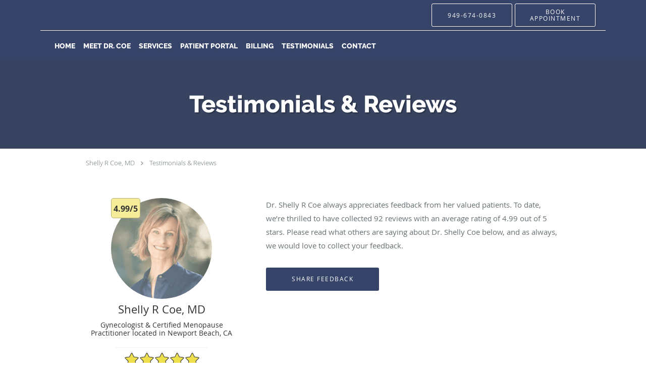

--- FILE ---
content_type: text/html; charset=UTF-8
request_url: https://www.shellycoemd.com/testimonials/5
body_size: 22324
content:
<!DOCTYPE html>
<!--[if IE 9 ]><html class="ie9" lang="en"> <![endif]-->
<!--[if (gt IE 9)|!(IE)]><!--> <html class="" lang="en"> <!--<![endif]-->
  <head>
    <meta charset="utf-8">
    <meta name="viewport" content="width=device-width, initial-scale=1.0">

    
    
        <meta name="google-site-verification" content="U2KhfXmvp7tceGZWsF6YVrbbwwbO3EtFiWZfIP0reUY" />
    
    
      <meta property="og:url" content="https://www.shellycoemd.com/testimonials/5" />
        <link rel="next" href="https://www.shellycoemd.com/testimonials/2" />
  
            <link rel="canonical" href="https://www.shellycoemd.com/testimonials/5" />
    
    <link rel="shortcut icon" href="https://sa1s3optim.patientpop.com/assets/images/patientpop/favicon.ico" type="image/x-icon">
    <link rel="icon" href="https://sa1s3optim.patientpop.com/assets/images/patientpop/favicon.ico" type="image/x-icon">

    <title>Testimonials &amp; Reviews - Newport Beach, CA: Shelly R Coe, MD</title>
    <meta name="description" content="Testimonials &amp; Reviews: See What Others Are Saying About Shelly R Coe, MD" />

      <link rel="stylesheet" href=https://www.shellycoemd.com/css/practice.atomic.application.css>

          <style>
.primary-fg{
  color:#354468 !important;
}
.primary-bg{
  background:#354468 !important;
}
.flex-active{
  background:#000 !important;
}
.primary-border{
  border-color:#354468 !important;
}
.secondary-fg{
  color:#C9DDE2 !important;
}
.secondary-bg{
  background:#C9DDE2 !important;
}
.secondary-border{
  border-color:#C9DDE2 !important;
}

section.providers-landing .provider-list-filters .chck-input + label:before,
#book-online .left ul li input[type="radio"]:checked + label:before{
  background-color: #354468 !important;
}
section.testimonials-reviews .paginator ul li a{
  color:#1ca8dd;
}
section.testimonials-reviews .paginator ul li.active span{
  background:#1ca8dd;
  color:#fff;
}
.slider-frame ol li.active input,
section.blog-hero .row .slider-frame ol li.active input{
  background:#656F72;
}
  /* latin-ext */
  @font-face {
  font-family: 'Raleway Extra Bold';
  font-display: swap;
  font-style: normal;
  font-weight: 800;
  src: local('Raleway ExtraBold'), local('Raleway-ExtraBold'), url(https://fonts.gstatic.com/s/raleway/v11/QoPu455RxV2raYSIFXAMBTG_owQUHpNX9rkRdZ1lhPA.woff) format('woff');
  unicode-range: U+0100-024F, U+1E00-1EFF, U+20A0-20AB, U+20AD-20CF, U+2C60-2C7F, U+A720-A7FF;
  }
  /* latin */
  @font-face {
  font-family: 'Raleway Extra Bold';
  font-display: swap;
  font-style: normal;
  font-weight: 800;
  src: local('Raleway ExtraBold'), local('Raleway-ExtraBold'), url(https://fonts.gstatic.com/s/raleway/v11/1ImRNPx4870-D9a1EBUdPL3hpw3pgy2gAi-Ip7WPMi0.woff) format('woff');
  unicode-range: U+0000-00FF, U+0131, U+0152-0153, U+02C6, U+02DA, U+02DC, U+2000-206F, U+2074, U+20AC, U+2212, U+2215;
  }
.primary-font{
font-family: 'Raleway Extra Bold', sans-serif !important;
}

  /* latin-ext */
  @font-face {
  font-family: 'Raleway Medium';
  font-display: swap;
  font-style: normal;
  font-weight: 500;
  src: local('Raleway Medium'), local('Raleway-Medium'), url(https://fonts.gstatic.com/s/raleway/v11/Li18TEFObx_yGdzKDoI_cgsYbbCjybiHxArTLjt7FRU.woff2) format('woff2');
  unicode-range: U+0100-024F, U+1E00-1EFF, U+20A0-20AB, U+20AD-20CF, U+2C60-2C7F, U+A720-A7FF;
  }
  /* latin */
  @font-face {
  font-family: 'Raleway Medium';
  font-display: swap;
  font-style: normal;
  font-weight: 500;
  src: local('Raleway Medium'), local('Raleway-Medium'), url(https://fonts.gstatic.com/s/raleway/v11/CcKI4k9un7TZVWzRVT-T8wzyDMXhdD8sAj6OAJTFsBI.woff2) format('woff2');
  unicode-range: U+0000-00FF, U+0131, U+0152-0153, U+02C6, U+02DA, U+02DC, U+2000-206F, U+2074, U+20AC, U+2212, U+2215;
  }
.secondary-font{
font-family: 'Raleway Medium', sans-serif !important;
}

  body {
  margin-top: 0;
}
  @media (min-width: 70em){
    .header-1 .dropdownContain{
      background-color: transparent !important;
    }
    .header.header.header-1 nav.nav1 ul li.drop .dropdownContain .dropOut ul li.sideNav,
    .header.header.header-1 nav.nav1 ul li.drop .dropdownContain .dropOut ul li.sideNav .sideNavContain .sideOut ul li{
      background: rgba(201, 221, 226, 1) !important;
    }
    header.header.header-1 nav.nav1 > ul > li:hover:after {
      background-color: #ffffff;
    }
  }

#book-online .right #calendar-block ul li ol li div.slots a{
  background: #354468;
}
#book-online .right #calendar-block ul li ol li div.slots a:hover,
#book-online .right #calendar-block ul li ol li div.slots a.checked{
  background: #354468;
  opacity:0.75;
}
#book-online .right #calendar-block ul li ol li.scroller{
  background: #C9DDE2;
}
#book-online .right #calendar-block ul li ol li.scroller:hover{
  background: #C9DDE2;
  opacity:0.75;
}

.a-bordercolor3 {
  
      border-color: #ffffff !important;
   
}
.a-height150px {
  
    
    height: 150px !important;
   
}
.a-borderradius10pct {
  
    
    border-radius: 10% !important;
   
}
.a-borderwidth1px {
  
    
    border-width: 1px !important;
   
}
.a-backgroundcolor3 {
  
      background-color: #ffffff !important;
   
}
.a-opacity1 {
  
    
    opacity: 1 !important;
   
}
.a-margin10px {
  
    
    margin: 10px !important;
   
}
.a-opacity2 {
  
    
    opacity: .2 !important;
   
}
.a-backgroundcolor2 {
  
      background-color: #424242 !important;
   
}
.a-width50pct {
  
    
    width: 50% !important;
   
}
.a-left0pct {
  
    
    left: 0% !important;
   
}
.a-marginleft0pct {
  
    
    margin-left: 0% !important;
   
}
.a-paddingtop5pct {
  
    
    padding-top: 5% !important;
   
}
.a-paddingright5pct {
  
    
    padding-right: 5% !important;
   
}
.a-paddingbottom5pct {
  
    
    padding-bottom: 5% !important;
   
}
.a-paddingleft5pct {
  
    
    padding-left: 5% !important;
   
}
.a-color3 {
  
      color: #ffffff !important;
   
}
.a-textaligncenter {
  
    
    text-align: center !important;
   
}
.a-fontsize37px {
  
    
    font-size: 37px !important;
   
}
.a-letterspacing0px {
  
    
    letter-spacing: 0px !important;
   
}
.a-texttransformnone {
  
    
    text-transform: none !important;
   
}
.a-textshadownone {
  
    
    text-shadow: none !important;
   
}
.a-fontsize21px {
  
    
    font-size: 21px !important;
   
}
.a-lineheight110pct {
  
    
    line-height: 110% !important;
   
}
.a-backgroundcolor1 {
  
      background-color: #C9DDE2 !important;
   
}
.a-bordercolor1 {
  
      border-color: #C9DDE2 !important;
   
}
.a-borderradius3px {
  
    
    border-radius: 3px !important;
   
}
.a-width164px {
  
    
    width: 164px !important;
   
}
.a-height46px {
  
    
    height: 46px !important;
   
}
.a-fontsize12px {
  
    
    font-size: 12px !important;
   
}
.a-margin4px {
  
    
    margin: 4px !important;
   
}
.a-texttransformuppercase {
  
    
    text-transform: uppercase !important;
   
}
.a-backgroundcolor0 {
  
      background-color: #354468 !important;
   
}
.a-bordercolor0 {
  
      border-color: #354468 !important;
   
}
.a-bordertopwidth0px {
  
    
    border-top-width: 0px !important;
   
}
.a-borderbottomwidth0px {
  
    
    border-bottom-width: 0px !important;
   
}
.a-borderradius0px {
  
    
    border-radius: 0px !important;
   
}
.a-maxwidth940px {
  
    
    max-width: 940px !important;
   
}
.a-paddingtop60px {
  
    
    padding-top: 60px !important;
   
}
.a-paddingbottom60px {
  
    
    padding-bottom: 60px !important;
   
}
.a-fontsize26px {
  
    
    font-size: 26px !important;
   
}
.a-fontsize22px {
  
    
    font-size: 22px !important;
   
}
.a-maxwidth1120 {
  
    
    max-width: 1120 !important;
   
}
.a-height100 {
  
    
    height: 100 !important;
   
}
.a-marginleft10 {
  
    
    margin-left: 10 !important;
   
}
.a-margintopmarginbottom10 {
  
      margin-top: 10 !important;
    margin-bottom: 10 !important;
   
}
.a-color2 {
  
      color: #424242 !important;
   
}
.a-maxwidth1120px {
  
    
    max-width: 1120px !important;
   
}
.a-height100px {
  
    
    height: 100px !important;
   
}
.a-marginleft10px {
  
    
    margin-left: 10px !important;
   
}
.a-margintopmarginbottom10px {
  
      margin-top: 10px !important;
    margin-bottom: 10px !important;
   
}
.a-bordercolor4 {
  
      border-color: transparent !important;
   
}
.a-color0 {
  
      color: #354468 !important;
   
}
.a-backgroundcolor4 {
  
      background-color: transparent !important;
   
}
.a-width100pct {
  
    
    width: 100% !important;
   
}
.a-fontsize95px {
  
    
    font-size: 95px !important;
   
}
.a-paddingleft20pct {
  
    
    padding-left: 20% !important;
   
}
.a-paddingright20pct {
  
    
    padding-right: 20% !important;
   
}
.a-borderradius33px {
  
    
    border-radius: 33px !important;
   
}
.a-fontsize47px {
  
    
    font-size: 47px !important;
   
}
.a-fontsize30px {
  
    
    font-size: 30px !important;
   
}
.a-borderradius25pct {
  
    
    border-radius: 25% !important;
   
}
.a-height15px {
  
    
    height: 15px !important;
   
}
.a-marginright13px {
  
    
    margin-right: 13px !important;
   
}
.a-width27px {
  
    
    width: 27px !important;
   
}
.a-minheight74vh {
  
    
    min-height: 74vh !important;
   
}
.a-opacity04 {
  
    
    opacity: 0.4 !important;
   
}
.a-fontsize70px {
  
    
    font-size: 70px !important;
   
}
.a-fontsize18px {
  
    
    font-size: 18px !important;
   
}
.a-height56px {
  
    
    height: 56px !important;
   
}
.a-width178px {
  
    
    width: 178px !important;
   
}
.a-fontsize14px {
  
    
    font-size: 14px !important;
   
}
.a-height59px {
  
    
    height: 59px !important;
   
}
.a-width180px {
  
    
    width: 180px !important;
   
}

  
h3.contact-title {display: none;}
footer {
     background-color: #444;
}

footer .nap {
     color: white; 
}


.web-to-text-iframe {
  background: transparent;
  border: none;
  bottom: 0;
  height: 0;
  position: fixed;
  right: 0;
  width: 0;
  /* To not to overlap modals */
  z-index: 1039;
}
.skip-main-content {
  position: absolute;
  width: 1px;
  height: 1px;
  margin: -1px;
  padding: 0;
  overflow: hidden;
  clip: rect(0, 0, 0, 0);
  white-space: nowrap;
  border: 0;
}
.skip-main-content:focus { 
  position: inherit;
  width: auto;
  height: auto;
  margin: 0;
  overflow: visible;
  clip: auto;
  white-space: normal;
  padding: 6px;
  font-size: 13px !important;
}
</style>
    
      <link href="https://www.shellycoemd.com/css/practice.testimonials.css?v=633" rel="stylesheet" type="text/css">

    <style>
          </style>
    <!--[if lt IE 9]>
      <script src="https://oss.maxcdn.com/libs/html5shiv/3.7.0/html5shiv.js"></script>
      <script src="https://oss.maxcdn.com/libs/respond.js/1.4.2/respond.min.js"></script>
      <script type="text/javascript" src="https://sa1co.patientpop.com/assets/old-browser-warning.js"></script>
    <![endif]-->
  </head>
    <body class="ATOMIC">
              

    
                <header class="header header-1   sticky ">
  <a class="skip-main-content" href="#main-content">Skip to main content</a>
  <div class="wrap a-backgroundcolor0">
    <div class="nav-header a-maxwidth1120px">

      <div class="cta fill-2">
                                          <a href="tel:9496740843" class="header-cta cta-call-us a-backgroundcolor4 a-color3 a-bordercolor3">
              <span class="mm-phone-number">949-674-0843</span>
            </a>
                  
        
                  <a href="/contents/book-online" class="header-custom-cta a-backgroundcolor0 a-color3 a-bordercolor3" ><span>Book appointment</span></a>
              </div>

      <div class="brand">
                  <a href="/" class="logo" aria-label="Link to home page">
                      </a>
        
        <button class="nav-toggle" data-target="nav-list" aria-label="Expand navigation menu"  aria-expanded="false">
          <span class="a-backgroundcolor3"></span>
          <span class="a-backgroundcolor3"></span>
          <span class="a-backgroundcolor3"></span>
        </button>

      </div>

    </div>

  </div>

  <nav class="nav1 a-backgroundcolor0 toggle-menu" style="display: none;">
    <ul class="nav-list nav-hb a-bordercolor3 a-maxwidth1120px">
      <li class="a-backgroundcolor0">
        <a id="home" href="/" class="clickable" target="_self">
          <span class="primary-font a-color3">Home</span>
        </a>
      </li>
                  <li class="a-backgroundcolor0">
        <a id="about" href="/about" class="clickable" target="_self">
          <span class="primary-font a-color3">Meet Dr. Coe</span>
        </a>
      </li>
                    <li class="drop">
        <a id="services" href="/services"  class="clickable" target="_self">
          <span class="primary-font a-color3">Services</span>
        </a>
        <i tabindex="0" aria-label="Collapse submenu" role="button" id="drop-minus-189499" class="fa fa-minus a-color3" data-partner="#drop-plus-189499" data-drop=".dropdownContain"></i>
        <i tabindex="0" aria-label="Expand submenu" role="button" id="drop-plus-189499" class="fa fa-plus active a-color3" data-partner="#drop-minus-189499" data-drop=".dropdownContain"></i>
        <div class="dropdownContain a-backgroundcolor1" style="display: none">
          <div class="dropOut">
            <ul>
                                                                              <li class="sideNav a-backgroundcolor1">
                    <a href="/services/menopause" class="primary-font child-link clickable" id="Services_Menopause" target="_self">
                      <span class="primary-font a-color2">Menopause</span>
                    </a>
                  </li>
                                                                                <li class="sideNav a-backgroundcolor1">
                    <a href="/services/gynecology" class="primary-font child-link clickable" id="Services_Gynecology" target="_self">
                      <span class="primary-font a-color2">Gynecology</span>
                    </a>
                  </li>
                                                                                <li class="sideNav a-backgroundcolor1">
                    <a href="/services/sti-testing" class="primary-font child-link clickable" id="Services_STI Testing" target="_self">
                      <span class="primary-font a-color2">STI Testing</span>
                    </a>
                  </li>
                                                                                <li class="sideNav a-backgroundcolor1">
                    <a href="/services/wellness" class="primary-font child-link clickable" id="Services_Wellness" target="_self">
                      <span class="primary-font a-color2">Wellness</span>
                    </a>
                  </li>
                                                                                <li class="sideNav a-backgroundcolor1">
                    <a href="/services/sexual-health" class="primary-font child-link clickable" id="Services_Sexual Health" target="_self">
                      <span class="primary-font a-color2">Sexual Health</span>
                    </a>
                  </li>
                                                                                <li class="sideNav a-backgroundcolor1">
                    <a href="/services/primary-care" class="primary-font child-link clickable" id="Services_Primary Care" target="_self">
                      <span class="primary-font a-color2">Primary Care</span>
                    </a>
                  </li>
                                                                                <li class="sideNav a-backgroundcolor1">
                    <a href="/services/telemedicine" class="primary-font child-link clickable" id="Services_Telemedicine" target="_self">
                      <span class="primary-font a-color2">Telemedicine</span>
                    </a>
                  </li>
                                                        </ul>
          </div>
        </div>
      </li>
                    <li class="a-backgroundcolor0">
        <a id="patient-portal" href="/contents/patient-portal" class="clickable" target="">
          <span class="primary-font a-color3">Patient Portal</span>
        </a>
      </li>
                  <li class="drop">
        <a id="billing" href="javascript:void(0);"  class="" target="">
          <span class="primary-font a-color3">Billing</span>
        </a>
        <i tabindex="0" aria-label="Collapse submenu" role="button" id="drop-minus-195968" class="fa fa-minus a-color3" data-partner="#drop-plus-195968" data-drop=".dropdownContain"></i>
        <i tabindex="0" aria-label="Expand submenu" role="button" id="drop-plus-195968" class="fa fa-plus active a-color3" data-partner="#drop-minus-195968" data-drop=".dropdownContain"></i>
        <div class="dropdownContain a-backgroundcolor1" style="display: none">
          <div class="dropOut">
            <ul>
                                                                              <li class="sideNav a-backgroundcolor1">
                    <a href="/contents/billing/direct-care" class="primary-font child-link clickable" id="Billing_PAYMENT DUE AT TIME OF VISIT" target="">
                      <span class="primary-font a-color2">PAYMENT DUE AT TIME OF VISIT</span>
                    </a>
                  </li>
                                                        </ul>
          </div>
        </div>
      </li>
                  <li class="a-backgroundcolor0">
        <a id="testimonials" href="/testimonials" class="clickable" target="_self">
          <span class="primary-font a-color3">Testimonials</span>
        </a>
      </li>
                  <li class="a-backgroundcolor0">
        <a id="contact" href="/contactus" class="clickable" target="_self">
          <span class="primary-font a-color3">Contact</span>
        </a>
      </li>
          </ul>
  </nav>

</header>


                                      <main id="main-content">
                                        <section class="herosub herosub-1 a-backgroundcolor0">
    <div class="hero " >
    <div id="hero-cloak" 
         class="cloak a-backgroundcolor2
                a-opacity2"></div>
    <div id="hero-titles" 
         class="hero-titles a-maxwidth940px
                a-paddingtop60px
                a-paddingbottom60px">
      <div id="hero-titles-inner" class="hero-titles-inner">
        <h1 class="main-text 
                    primary-font                              text-shadow                    a-fontsize47px
                   a-textaligncenter
                   a-color3"
            id="sub-primary-title">Testimonials & Reviews</h1>
              </div>
    </div>
  </div>
</section>
                                          <section class="testimonials-header">
  <div class="breadcrumb">
                <a href="/">Shelly R Coe, MD</a>
        <i class="fa fa-angle-right"></i>
    <a href="https://www.shellycoemd.com/testimonials/5">Testimonials & Reviews</a>
  </div>
  <div class="identity">
                  <div class="img-wrap">
                      <div class="rating-bubble"><span>4.99/5</span></div>
                    <img src="https://sa1s3optim.patientpop.com/assets/images/provider/photos/1929463.png" width="200" alt="Shelly R Coe, MD -  - Gynecologist " />
        </div>
                  <h2><span>Shelly R Coe, MD</span></h2>
    <h3><span>Gynecologist & Certified Menopause Practitioner located in Newport Beach, CA</span></h3>
          <div class="rating-summary">
        <div class="aggregate-rating">
          <div class="top" style="width:99.80%">
            <div class="hidden-aggregate-rating">4.99/5 Star Rating</div>
            <i title="Star Rating" role="img" class="fa fa-star"></i><i title="Star Rating" role="img" class="fa fa-star"></i><i title="Star Rating" role="img" class="fa fa-star"></i><i title="Star Rating" role="img" class="fa fa-star"></i><i title="Star Rating" role="img" class="fa fa-star"></i>
          </div>
          <div class="bottom">
            <i title="Star Rating" role="img" class="fa fa-star"></i><i title="Star Rating" role="img" class="fa fa-star"></i><i title="Star Rating" role="img" class="fa fa-star"></i><i title="Star Rating" role="img" class="fa fa-star"></i><i title="Star Rating" role="img" class="fa fa-star"></i>
          </div>
        </div>
        <div class="rating-total-reviews">92 total  reviews  </div>
      </div>
      </div>
  <div class="summary">
    <p>
           Dr. Shelly R Coe       always appreciates feedback from
       her       valued patients. To date, we’re thrilled to have collected <span>92</span>
       reviews with an average rating of <span>4.99</span> out of 5 stars.       Please read what others are saying about  Dr. Shelly Coe  below, and as always, we would love to collect your feedback.
        </p>
    <input type="button" class="btn-leave-review primary-bg primary-border" value="Share Feedback" data-toggle="modal" data-target="#leave-review" id="share-feedback"/>
  </div>
</section>

        <section class="testimonials-reviews pinstripe">
    <div class="row">
      
                
        <section class="reviews-47732134">
          <div class="internal-review">
                          <div class="">
                <div class="left">
                  <div class="reviewer"><span>Mary F.</span></div>
                  <div class="internal-rating" alt="5 points rating">
                    <div class="top" style="width:100.00%">
                      <div class="hidden-internal-rating">5/5 Star Rating</div>
                      <i class="fa fa-star" title="Star Rating" role="img"></i><i class="fa fa-star" title="Star Rating" role="img"></i><i class="fa fa-star" title="Star Rating" role="img"></i><i class="fa fa-star" title="Star Rating" role="img"></i><i class="fa fa-star" title="Star Rating" role="img"></i>
                    </div>
                    <div class="bottom">
                      <i class="fa fa-star" title="Star Rating" role="img"></i><i class="fa fa-star" title="Star Rating" role="img"></i><i class="fa fa-star" title="Star Rating" role="img"></i><i class="fa fa-star" title="Star Rating" role="img"></i><i class="fa fa-star" title="Star Rating" role="img"></i>
                    </div>
                  </div>
                  <div class="review-rating">
                    <meta content="1" />
                    <meta content="5.0">
                    <meta content="5" />
                  </div>
                  <div class="review-date"><meta content="2024-11-26" />Submitted 11/26/24</div>
                </div>
                <div class="right">
                  <div class="type-full">
                    <span>I have seen two gynecologists in my area (Las Vegas, NV) and could not get comfortable with either one. They are dismissive about my menopause symptoms and not pleased about the many questions I asked (which many were unanswered). Both consultations were rushed even though I was self-paying at the first one (she does not accept my insurance coverage which I&#039;m ok with). So I decided to find outside of my demographic hoping I&#039;ll eventually find the right doctor.

We usually are in the Los Angeles, CA and driving to surrounding cities would not be an issue for me just to find the right doctor. I searched high and low and came across with The Menopause Society website. I picked and chose and decided to consult with Dr. Shelly Coe.

Dr. Coe spent the amount of time I was promised. We had an hour long discussion and I was able to express all my concerns along with my questions that I needed answered. Yes, it is self-pay and I&#039;m well aware. Dr. Coe understood my symptoms and took the time to explain to me my concerns as well as the available options to address them. I&#039;m comfortable with her recommendations and made me confident with my decisions. Her staff Christine was very helpful every step of the way.

Going through menopause sucks! The symptoms hit me hard and fast. Dr. Coe is knowledgeable and professional. I can&#039;t wait to get better. Well worth every penny!</span>
                  </div>
                </div>
              </div>
                      </div>
        </section>
                
        <section class="reviews-45586299">
          <div class="internal-review">
                          <div class="">
                <div class="left">
                  <div class="reviewer"><span>Wendy S.</span></div>
                  <div class="internal-rating" alt="5 points rating">
                    <div class="top" style="width:100.00%">
                      <div class="hidden-internal-rating">5/5 Star Rating</div>
                      <i class="fa fa-star" title="Star Rating" role="img"></i><i class="fa fa-star" title="Star Rating" role="img"></i><i class="fa fa-star" title="Star Rating" role="img"></i><i class="fa fa-star" title="Star Rating" role="img"></i><i class="fa fa-star" title="Star Rating" role="img"></i>
                    </div>
                    <div class="bottom">
                      <i class="fa fa-star" title="Star Rating" role="img"></i><i class="fa fa-star" title="Star Rating" role="img"></i><i class="fa fa-star" title="Star Rating" role="img"></i><i class="fa fa-star" title="Star Rating" role="img"></i><i class="fa fa-star" title="Star Rating" role="img"></i>
                    </div>
                  </div>
                  <div class="review-rating">
                    <meta content="1" />
                    <meta content="5.0">
                    <meta content="5" />
                  </div>
                  <div class="review-date"><meta content="2024-09-11" />Submitted 09/11/24</div>
                </div>
                <div class="right">
                  <div class="type-full">
                    <span>Dr Shelly Coe is an excellent physician who takes a personal interest in her clients.  She takes the time to understand all her patients concerns, unlike many other physicians who may rush through their visit.</span>
                  </div>
                </div>
              </div>
                      </div>
        </section>
                
        <section class="reviews-44862214">
          <div class="internal-review">
                          <div class="">
                <div class="left">
                  <div class="reviewer"><span>Jayanti S.</span></div>
                  <div class="internal-rating" alt="5 points rating">
                    <div class="top" style="width:100.00%">
                      <div class="hidden-internal-rating">5/5 Star Rating</div>
                      <i class="fa fa-star" title="Star Rating" role="img"></i><i class="fa fa-star" title="Star Rating" role="img"></i><i class="fa fa-star" title="Star Rating" role="img"></i><i class="fa fa-star" title="Star Rating" role="img"></i><i class="fa fa-star" title="Star Rating" role="img"></i>
                    </div>
                    <div class="bottom">
                      <i class="fa fa-star" title="Star Rating" role="img"></i><i class="fa fa-star" title="Star Rating" role="img"></i><i class="fa fa-star" title="Star Rating" role="img"></i><i class="fa fa-star" title="Star Rating" role="img"></i><i class="fa fa-star" title="Star Rating" role="img"></i>
                    </div>
                  </div>
                  <div class="review-rating">
                    <meta content="1" />
                    <meta content="5.0">
                    <meta content="5" />
                  </div>
                  <div class="review-date"><meta content="2024-07-18" />Submitted 07/18/24</div>
                </div>
                <div class="right">
                  <div class="type-full">
                    <span>Dr. Shelly is such a beautiful human and most understanding and caring doctor i have ever met. She is very knowledgeable doctor as she provided a lot of information about my health on my first appointment as well as making me feel really comfortable.</span>
                  </div>
                </div>
              </div>
                      </div>
        </section>
                
        <section class="reviews-40662769">
          <div class="internal-review">
                          <div class="">
                <div class="left">
                  <div class="reviewer"><span>Simone D.</span></div>
                  <div class="internal-rating" alt="5 points rating">
                    <div class="top" style="width:100.00%">
                      <div class="hidden-internal-rating">5/5 Star Rating</div>
                      <i class="fa fa-star" title="Star Rating" role="img"></i><i class="fa fa-star" title="Star Rating" role="img"></i><i class="fa fa-star" title="Star Rating" role="img"></i><i class="fa fa-star" title="Star Rating" role="img"></i><i class="fa fa-star" title="Star Rating" role="img"></i>
                    </div>
                    <div class="bottom">
                      <i class="fa fa-star" title="Star Rating" role="img"></i><i class="fa fa-star" title="Star Rating" role="img"></i><i class="fa fa-star" title="Star Rating" role="img"></i><i class="fa fa-star" title="Star Rating" role="img"></i><i class="fa fa-star" title="Star Rating" role="img"></i>
                    </div>
                  </div>
                  <div class="review-rating">
                    <meta content="1" />
                    <meta content="5.0">
                    <meta content="5" />
                  </div>
                  <div class="review-date"><meta content="2024-01-18" />Submitted 01/18/24</div>
                </div>
                <div class="right">
                  <div class="type-full">
                    <span>Dr. Shelly Cho is a very caring and knowledgeable doctor. She is very accessible and thoughtful and constantly reminds us to take good care of our bodies by exercising, having fun, reading good books, etc. 
She is truly the best doctor I’ve ever had contact with. </span>
                  </div>
                </div>
              </div>
                      </div>
        </section>
                
        <section class="reviews-40066293">
          <div class="internal-review">
                          <div class="">
                <div class="left">
                  <div class="reviewer"><span>Shelli D.</span></div>
                  <div class="internal-rating" alt="5 points rating">
                    <div class="top" style="width:100.00%">
                      <div class="hidden-internal-rating">5/5 Star Rating</div>
                      <i class="fa fa-star" title="Star Rating" role="img"></i><i class="fa fa-star" title="Star Rating" role="img"></i><i class="fa fa-star" title="Star Rating" role="img"></i><i class="fa fa-star" title="Star Rating" role="img"></i><i class="fa fa-star" title="Star Rating" role="img"></i>
                    </div>
                    <div class="bottom">
                      <i class="fa fa-star" title="Star Rating" role="img"></i><i class="fa fa-star" title="Star Rating" role="img"></i><i class="fa fa-star" title="Star Rating" role="img"></i><i class="fa fa-star" title="Star Rating" role="img"></i><i class="fa fa-star" title="Star Rating" role="img"></i>
                    </div>
                  </div>
                  <div class="review-rating">
                    <meta content="1" />
                    <meta content="5.0">
                    <meta content="5" />
                  </div>
                  <div class="review-date"><meta content="2023-12-03" />Submitted 12/03/23</div>
                </div>
                <div class="right">
                  <div class="type-full">
                    <span>My first visit with Dr.Coe was amazing! Her staff is welcoming and Dr.Coe herself is like having a visit with your new best friend. Dr. Coe was so  knowledgeable about menopause, my skin disorder, what vitamins I should be taking, etcetera. Honestly, it’s like a one stop shop, like getting your oil changed! I recently moved to CO, but that doesn’t stop me from being her patient. When visiting my family,  I make a yearly appointment to see, Dr. Coe. I have recommend her to my family and friends and will continue to do so. 
</span>
                  </div>
                </div>
              </div>
                      </div>
        </section>
                
        <section class="reviews-39334317">
          <div class="internal-review">
                          <div class="">
                <div class="left">
                  <div class="reviewer"><span>Jill N.</span></div>
                  <div class="internal-rating" alt="5 points rating">
                    <div class="top" style="width:100.00%">
                      <div class="hidden-internal-rating">5/5 Star Rating</div>
                      <i class="fa fa-star" title="Star Rating" role="img"></i><i class="fa fa-star" title="Star Rating" role="img"></i><i class="fa fa-star" title="Star Rating" role="img"></i><i class="fa fa-star" title="Star Rating" role="img"></i><i class="fa fa-star" title="Star Rating" role="img"></i>
                    </div>
                    <div class="bottom">
                      <i class="fa fa-star" title="Star Rating" role="img"></i><i class="fa fa-star" title="Star Rating" role="img"></i><i class="fa fa-star" title="Star Rating" role="img"></i><i class="fa fa-star" title="Star Rating" role="img"></i><i class="fa fa-star" title="Star Rating" role="img"></i>
                    </div>
                  </div>
                  <div class="review-rating">
                    <meta content="1" />
                    <meta content="5.0">
                    <meta content="5" />
                  </div>
                  <div class="review-date"><meta content="2023-10-15" />Submitted 10/15/23</div>
                </div>
                <div class="right">
                  <div class="type-full">
                    <span>I met with Dr.Coe a year ago  I am  about to make another appointment. I thought she was very thorough knowledgeable. </span>
                  </div>
                </div>
              </div>
                      </div>
        </section>
                
        <section class="reviews-38973195">
          <div class="internal-review">
                          <div class="">
                <div class="left">
                  <div class="reviewer"><span>Joanne S.</span></div>
                  <div class="internal-rating" alt="5 points rating">
                    <div class="top" style="width:100.00%">
                      <div class="hidden-internal-rating">5/5 Star Rating</div>
                      <i class="fa fa-star" title="Star Rating" role="img"></i><i class="fa fa-star" title="Star Rating" role="img"></i><i class="fa fa-star" title="Star Rating" role="img"></i><i class="fa fa-star" title="Star Rating" role="img"></i><i class="fa fa-star" title="Star Rating" role="img"></i>
                    </div>
                    <div class="bottom">
                      <i class="fa fa-star" title="Star Rating" role="img"></i><i class="fa fa-star" title="Star Rating" role="img"></i><i class="fa fa-star" title="Star Rating" role="img"></i><i class="fa fa-star" title="Star Rating" role="img"></i><i class="fa fa-star" title="Star Rating" role="img"></i>
                    </div>
                  </div>
                  <div class="review-rating">
                    <meta content="1" />
                    <meta content="5.0">
                    <meta content="5" />
                  </div>
                  <div class="review-date"><meta content="2023-09-23" />Submitted 09/23/23</div>
                </div>
                <div class="right">
                  <div class="type-full">
                    <span>Dr Coe is the best.  Very personal with her patients! Listens and answers all questions and treats all problems! Checks up on you to make sure medication is working if you have been taking for infections   I would recommend to anyone</span>
                  </div>
                </div>
              </div>
                      </div>
        </section>
                
        <section class="reviews-27368838">
          <div class="internal-review">
                          <div class="">
                <div class="left">
                  <div class="reviewer"><span>Simone D.</span></div>
                  <div class="internal-rating" alt="5 points rating">
                    <div class="top" style="width:100.00%">
                      <div class="hidden-internal-rating">5/5 Star Rating</div>
                      <i class="fa fa-star" title="Star Rating" role="img"></i><i class="fa fa-star" title="Star Rating" role="img"></i><i class="fa fa-star" title="Star Rating" role="img"></i><i class="fa fa-star" title="Star Rating" role="img"></i><i class="fa fa-star" title="Star Rating" role="img"></i>
                    </div>
                    <div class="bottom">
                      <i class="fa fa-star" title="Star Rating" role="img"></i><i class="fa fa-star" title="Star Rating" role="img"></i><i class="fa fa-star" title="Star Rating" role="img"></i><i class="fa fa-star" title="Star Rating" role="img"></i><i class="fa fa-star" title="Star Rating" role="img"></i>
                    </div>
                  </div>
                  <div class="review-rating">
                    <meta content="1" />
                    <meta content="5.0">
                    <meta content="5" />
                  </div>
                  <div class="review-date"><meta content="2023-02-09" />Submitted 02/09/23</div>
                </div>
                <div class="right">
                  <div class="type-full">
                    <span>Dr. Shelly Coe is passionate about her job and reads our bodies really well.  I have great peace of mind every time I leave her office because I know my health is well taking care off. </span>
                  </div>
                </div>
              </div>
                      </div>
        </section>
                
        <section class="reviews-19049322">
          <div class="internal-review">
                          <div class="">
                <div class="left">
                  <div class="reviewer"><span>Melba S.</span></div>
                  <div class="internal-rating" alt="5 points rating">
                    <div class="top" style="width:100.00%">
                      <div class="hidden-internal-rating">5/5 Star Rating</div>
                      <i class="fa fa-star" title="Star Rating" role="img"></i><i class="fa fa-star" title="Star Rating" role="img"></i><i class="fa fa-star" title="Star Rating" role="img"></i><i class="fa fa-star" title="Star Rating" role="img"></i><i class="fa fa-star" title="Star Rating" role="img"></i>
                    </div>
                    <div class="bottom">
                      <i class="fa fa-star" title="Star Rating" role="img"></i><i class="fa fa-star" title="Star Rating" role="img"></i><i class="fa fa-star" title="Star Rating" role="img"></i><i class="fa fa-star" title="Star Rating" role="img"></i><i class="fa fa-star" title="Star Rating" role="img"></i>
                    </div>
                  </div>
                  <div class="review-rating">
                    <meta content="1" />
                    <meta content="5.0">
                    <meta content="5" />
                  </div>
                  <div class="review-date"><meta content="2022-06-02" />Submitted 06/02/22</div>
                </div>
                <div class="right">
                  <div class="type-full">
                    <span>Dr. Coe is a godsend to me. Although I only see her one time per year for my annual check-up, she affords me an abundance of knowledge, time &amp; patience answering all my questions. I trust her to guide me through all my concerns and she makes herself available for health issues that come up throughout the year. Dr. Coe is a great listener &amp; she gives incredible referrals. Her office provides a caring &amp; professional staff, a bright &amp; clean office &amp; easy parking. I highly recommend Dr. Coe. She has a great sense of humor too!</span>
                  </div>
                </div>
              </div>
                      </div>
        </section>
                
        <section class="reviews-17746708">
          <div class="internal-review">
                          <div class="">
                <div class="left">
                  <div class="reviewer"><span>Sheryl D.</span></div>
                  <div class="internal-rating" alt="5 points rating">
                    <div class="top" style="width:100.00%">
                      <div class="hidden-internal-rating">5/5 Star Rating</div>
                      <i class="fa fa-star" title="Star Rating" role="img"></i><i class="fa fa-star" title="Star Rating" role="img"></i><i class="fa fa-star" title="Star Rating" role="img"></i><i class="fa fa-star" title="Star Rating" role="img"></i><i class="fa fa-star" title="Star Rating" role="img"></i>
                    </div>
                    <div class="bottom">
                      <i class="fa fa-star" title="Star Rating" role="img"></i><i class="fa fa-star" title="Star Rating" role="img"></i><i class="fa fa-star" title="Star Rating" role="img"></i><i class="fa fa-star" title="Star Rating" role="img"></i><i class="fa fa-star" title="Star Rating" role="img"></i>
                    </div>
                  </div>
                  <div class="review-rating">
                    <meta content="1" />
                    <meta content="5.0">
                    <meta content="5" />
                  </div>
                  <div class="review-date"><meta content="2022-03-18" />Submitted 03/18/22</div>
                </div>
                <div class="right">
                  <div class="type-full">
                    <span>Dr. Coe is an extremely caring, patient and knowledgeable doctor. Spends time going over all your results and is extremely thorough. Felt like I was listened to and addressed all my issues. Would highly recommend.</span>
                  </div>
                </div>
              </div>
                      </div>
        </section>
                
        <section class="reviews-14577877">
          <div class="internal-review">
                          <div class="">
                <div class="left">
                  <div class="reviewer"><span>Jennifer  L.</span></div>
                  <div class="internal-rating" alt="5 points rating">
                    <div class="top" style="width:100.00%">
                      <div class="hidden-internal-rating">5/5 Star Rating</div>
                      <i class="fa fa-star" title="Star Rating" role="img"></i><i class="fa fa-star" title="Star Rating" role="img"></i><i class="fa fa-star" title="Star Rating" role="img"></i><i class="fa fa-star" title="Star Rating" role="img"></i><i class="fa fa-star" title="Star Rating" role="img"></i>
                    </div>
                    <div class="bottom">
                      <i class="fa fa-star" title="Star Rating" role="img"></i><i class="fa fa-star" title="Star Rating" role="img"></i><i class="fa fa-star" title="Star Rating" role="img"></i><i class="fa fa-star" title="Star Rating" role="img"></i><i class="fa fa-star" title="Star Rating" role="img"></i>
                    </div>
                  </div>
                  <div class="review-rating">
                    <meta content="1" />
                    <meta content="5.0">
                    <meta content="5" />
                  </div>
                  <div class="review-date"><meta content="2021-09-08" />Submitted 09/08/21</div>
                </div>
                <div class="right">
                  <div class="type-full">
                    <span>Dr. Coe is such a through, knowledgeable and approachable gynecologist. She a great listener and is update on studies and stats that help with healthcare decisions. She takes the “ taboos” out of Women’s Health care.
</span>
                  </div>
                </div>
              </div>
                      </div>
        </section>
                
        <section class="reviews-14348476">
          <div class="internal-review">
                          <div class="">
                <div class="left">
                  <div class="reviewer"><span>Sally B.</span></div>
                  <div class="internal-rating" alt="5 points rating">
                    <div class="top" style="width:100.00%">
                      <div class="hidden-internal-rating">5/5 Star Rating</div>
                      <i class="fa fa-star" title="Star Rating" role="img"></i><i class="fa fa-star" title="Star Rating" role="img"></i><i class="fa fa-star" title="Star Rating" role="img"></i><i class="fa fa-star" title="Star Rating" role="img"></i><i class="fa fa-star" title="Star Rating" role="img"></i>
                    </div>
                    <div class="bottom">
                      <i class="fa fa-star" title="Star Rating" role="img"></i><i class="fa fa-star" title="Star Rating" role="img"></i><i class="fa fa-star" title="Star Rating" role="img"></i><i class="fa fa-star" title="Star Rating" role="img"></i><i class="fa fa-star" title="Star Rating" role="img"></i>
                    </div>
                  </div>
                  <div class="review-rating">
                    <meta content="1" />
                    <meta content="5.0">
                    <meta content="5" />
                  </div>
                  <div class="review-date"><meta content="2021-08-23" />Submitted 08/23/21</div>
                </div>
                <div class="right">
                  <div class="type-full">
                    <span>Dr. Shelly Coe was excellent.  She took a great amount of time for my visit and WAS so thorough and covered all that she should plus so much more.</span>
                  </div>
                </div>
              </div>
                      </div>
        </section>
                
        <section class="reviews-14208729">
          <div class="internal-review">
                          <div class="">
                <div class="left">
                  <div class="reviewer"><span>Lynda N.</span></div>
                  <div class="internal-rating" alt="5 points rating">
                    <div class="top" style="width:100.00%">
                      <div class="hidden-internal-rating">5/5 Star Rating</div>
                      <i class="fa fa-star" title="Star Rating" role="img"></i><i class="fa fa-star" title="Star Rating" role="img"></i><i class="fa fa-star" title="Star Rating" role="img"></i><i class="fa fa-star" title="Star Rating" role="img"></i><i class="fa fa-star" title="Star Rating" role="img"></i>
                    </div>
                    <div class="bottom">
                      <i class="fa fa-star" title="Star Rating" role="img"></i><i class="fa fa-star" title="Star Rating" role="img"></i><i class="fa fa-star" title="Star Rating" role="img"></i><i class="fa fa-star" title="Star Rating" role="img"></i><i class="fa fa-star" title="Star Rating" role="img"></i>
                    </div>
                  </div>
                  <div class="review-rating">
                    <meta content="1" />
                    <meta content="5.0">
                    <meta content="5" />
                  </div>
                  <div class="review-date"><meta content="2021-08-13" />Submitted 08/13/21</div>
                </div>
                <div class="right">
                  <div class="type-full">
                    <span>Felt very comfortable talking with Dr Coe </span>
                  </div>
                </div>
              </div>
                      </div>
        </section>
                
        <section class="reviews-13642693">
          <div class="internal-review">
                          <div class="">
                <div class="left">
                  <div class="reviewer"><span>Caroline G.</span></div>
                  <div class="internal-rating" alt="5 points rating">
                    <div class="top" style="width:100.00%">
                      <div class="hidden-internal-rating">5/5 Star Rating</div>
                      <i class="fa fa-star" title="Star Rating" role="img"></i><i class="fa fa-star" title="Star Rating" role="img"></i><i class="fa fa-star" title="Star Rating" role="img"></i><i class="fa fa-star" title="Star Rating" role="img"></i><i class="fa fa-star" title="Star Rating" role="img"></i>
                    </div>
                    <div class="bottom">
                      <i class="fa fa-star" title="Star Rating" role="img"></i><i class="fa fa-star" title="Star Rating" role="img"></i><i class="fa fa-star" title="Star Rating" role="img"></i><i class="fa fa-star" title="Star Rating" role="img"></i><i class="fa fa-star" title="Star Rating" role="img"></i>
                    </div>
                  </div>
                  <div class="review-rating">
                    <meta content="1" />
                    <meta content="5.0">
                    <meta content="5" />
                  </div>
                  <div class="review-date"><meta content="2021-07-10" />Submitted 07/10/21</div>
                </div>
                <div class="right">
                  <div class="type-full">
                    <span>I&#039;m so happy to have found Dr. Coe. She is warm &amp; patient and she answers all my questions. I relate to her in regards to menopause as I know she understands what I&#039;m experiencing. Highly recommend her to anyone seeking a great doctor who cares. </span>
                  </div>
                </div>
              </div>
                      </div>
        </section>
                
        <section class="reviews-12458730">
          <div class="internal-review">
                          <div class="">
                <div class="left">
                  <div class="reviewer"><span>Joan O.</span></div>
                  <div class="internal-rating" alt="5 points rating">
                    <div class="top" style="width:100.00%">
                      <div class="hidden-internal-rating">5/5 Star Rating</div>
                      <i class="fa fa-star" title="Star Rating" role="img"></i><i class="fa fa-star" title="Star Rating" role="img"></i><i class="fa fa-star" title="Star Rating" role="img"></i><i class="fa fa-star" title="Star Rating" role="img"></i><i class="fa fa-star" title="Star Rating" role="img"></i>
                    </div>
                    <div class="bottom">
                      <i class="fa fa-star" title="Star Rating" role="img"></i><i class="fa fa-star" title="Star Rating" role="img"></i><i class="fa fa-star" title="Star Rating" role="img"></i><i class="fa fa-star" title="Star Rating" role="img"></i><i class="fa fa-star" title="Star Rating" role="img"></i>
                    </div>
                  </div>
                  <div class="review-rating">
                    <meta content="1" />
                    <meta content="5.0">
                    <meta content="5" />
                  </div>
                  <div class="review-date"><meta content="2021-06-21" />Submitted 06/21/21</div>
                </div>
                <div class="right">
                  <div class="type-full">
                    <span>It was a very perfect appointment .  I learned lots.  I have not been back yet because of caretaking of my husband, and dealing with another health issue and I live 50 miles away..but plan to make an appointment  soon.  Joan</span>
                  </div>
                </div>
              </div>
                      </div>
        </section>
                
        <section class="reviews-12406127">
          <div class="internal-review">
                          <div class="">
                <div class="left">
                  <div class="reviewer"><span>Kim S.</span></div>
                  <div class="internal-rating" alt="5 points rating">
                    <div class="top" style="width:100.00%">
                      <div class="hidden-internal-rating">5/5 Star Rating</div>
                      <i class="fa fa-star" title="Star Rating" role="img"></i><i class="fa fa-star" title="Star Rating" role="img"></i><i class="fa fa-star" title="Star Rating" role="img"></i><i class="fa fa-star" title="Star Rating" role="img"></i><i class="fa fa-star" title="Star Rating" role="img"></i>
                    </div>
                    <div class="bottom">
                      <i class="fa fa-star" title="Star Rating" role="img"></i><i class="fa fa-star" title="Star Rating" role="img"></i><i class="fa fa-star" title="Star Rating" role="img"></i><i class="fa fa-star" title="Star Rating" role="img"></i><i class="fa fa-star" title="Star Rating" role="img"></i>
                    </div>
                  </div>
                  <div class="review-rating">
                    <meta content="1" />
                    <meta content="5.0">
                    <meta content="5" />
                  </div>
                  <div class="review-date"><meta content="2021-06-16" />Submitted 06/16/21</div>
                </div>
                <div class="right">
                  <div class="type-full">
                    <span>I feel so grateful to have found Dr. Coe. She is an expert in her field as well as being warm, caring and a delight to talk to. She gave me her undivided time and attention and addressed all my concerns during my visit. Booking a consultation with her was the best thing I have done for myself all year! On top of everything, her assistant is also wonderful and her office is beautiful. </span>
                  </div>
                </div>
              </div>
                      </div>
        </section>
                
        <section class="reviews-11761964">
          <div class="internal-review">
                          <div class="">
                <div class="left">
                  <div class="reviewer"><span>Sherry H.</span></div>
                  <div class="internal-rating" alt="5 points rating">
                    <div class="top" style="width:100.00%">
                      <div class="hidden-internal-rating">5/5 Star Rating</div>
                      <i class="fa fa-star" title="Star Rating" role="img"></i><i class="fa fa-star" title="Star Rating" role="img"></i><i class="fa fa-star" title="Star Rating" role="img"></i><i class="fa fa-star" title="Star Rating" role="img"></i><i class="fa fa-star" title="Star Rating" role="img"></i>
                    </div>
                    <div class="bottom">
                      <i class="fa fa-star" title="Star Rating" role="img"></i><i class="fa fa-star" title="Star Rating" role="img"></i><i class="fa fa-star" title="Star Rating" role="img"></i><i class="fa fa-star" title="Star Rating" role="img"></i><i class="fa fa-star" title="Star Rating" role="img"></i>
                    </div>
                  </div>
                  <div class="review-rating">
                    <meta content="1" />
                    <meta content="5.0">
                    <meta content="5" />
                  </div>
                  <div class="review-date"><meta content="2021-06-02" />Submitted 06/02/21</div>
                </div>
                <div class="right">
                  <div class="type-full">
                    <span>Lovley! </span>
                  </div>
                </div>
              </div>
                      </div>
        </section>
                
        <section class="reviews-7642556">
          <div class="internal-review">
                          <div class="">
                <div class="left">
                  <div class="reviewer"><span>Cynthia M.</span></div>
                  <div class="internal-rating" alt="5 points rating">
                    <div class="top" style="width:100.00%">
                      <div class="hidden-internal-rating">5/5 Star Rating</div>
                      <i class="fa fa-star" title="Star Rating" role="img"></i><i class="fa fa-star" title="Star Rating" role="img"></i><i class="fa fa-star" title="Star Rating" role="img"></i><i class="fa fa-star" title="Star Rating" role="img"></i><i class="fa fa-star" title="Star Rating" role="img"></i>
                    </div>
                    <div class="bottom">
                      <i class="fa fa-star" title="Star Rating" role="img"></i><i class="fa fa-star" title="Star Rating" role="img"></i><i class="fa fa-star" title="Star Rating" role="img"></i><i class="fa fa-star" title="Star Rating" role="img"></i><i class="fa fa-star" title="Star Rating" role="img"></i>
                    </div>
                  </div>
                  <div class="review-rating">
                    <meta content="1" />
                    <meta content="5.0">
                    <meta content="5" />
                  </div>
                  <div class="review-date"><meta content="2020-11-05" />Submitted 11/05/20</div>
                </div>
                <div class="right">
                  <div class="type-full">
                    <span>Felt very comfortable, never rushed and received good information.</span>
                  </div>
                </div>
              </div>
                      </div>
        </section>
                
        <section class="reviews-6056439">
          <div class="internal-review">
                          <div class="">
                <div class="left">
                  <div class="reviewer"><span>Roberta A.</span></div>
                  <div class="internal-rating" alt="5 points rating">
                    <div class="top" style="width:100.00%">
                      <div class="hidden-internal-rating">5/5 Star Rating</div>
                      <i class="fa fa-star" title="Star Rating" role="img"></i><i class="fa fa-star" title="Star Rating" role="img"></i><i class="fa fa-star" title="Star Rating" role="img"></i><i class="fa fa-star" title="Star Rating" role="img"></i><i class="fa fa-star" title="Star Rating" role="img"></i>
                    </div>
                    <div class="bottom">
                      <i class="fa fa-star" title="Star Rating" role="img"></i><i class="fa fa-star" title="Star Rating" role="img"></i><i class="fa fa-star" title="Star Rating" role="img"></i><i class="fa fa-star" title="Star Rating" role="img"></i><i class="fa fa-star" title="Star Rating" role="img"></i>
                    </div>
                  </div>
                  <div class="review-rating">
                    <meta content="1" />
                    <meta content="5.0">
                    <meta content="5" />
                  </div>
                  <div class="review-date"><meta content="2020-06-03" />Submitted 06/03/20</div>
                </div>
                <div class="right">
                  <div class="type-full">
                    <span>This ranks as one of the best doctor visits ever!  From the front office staff to the thorough exam with Dr. Coe, I felt so taken care of from start to finish. My former doctor retired and this was my first experience with Dr. Coe. I feel greatly blessed to have such a knowledgeable, caring health partner who takes time to meet every need. I will certainly pass this along to my previous doctor and thank her for choosing such a star!</span>
                  </div>
                </div>
              </div>
                      </div>
        </section>
                
        <section class="reviews-5770203">
          <div class="internal-review">
                          <div class="">
                <div class="left">
                  <div class="reviewer"><span>Holly D.</span></div>
                  <div class="internal-rating" alt="5 points rating">
                    <div class="top" style="width:100.00%">
                      <div class="hidden-internal-rating">5/5 Star Rating</div>
                      <i class="fa fa-star" title="Star Rating" role="img"></i><i class="fa fa-star" title="Star Rating" role="img"></i><i class="fa fa-star" title="Star Rating" role="img"></i><i class="fa fa-star" title="Star Rating" role="img"></i><i class="fa fa-star" title="Star Rating" role="img"></i>
                    </div>
                    <div class="bottom">
                      <i class="fa fa-star" title="Star Rating" role="img"></i><i class="fa fa-star" title="Star Rating" role="img"></i><i class="fa fa-star" title="Star Rating" role="img"></i><i class="fa fa-star" title="Star Rating" role="img"></i><i class="fa fa-star" title="Star Rating" role="img"></i>
                    </div>
                  </div>
                  <div class="review-rating">
                    <meta content="1" />
                    <meta content="5.0">
                    <meta content="5" />
                  </div>
                  <div class="review-date"><meta content="2020-04-23" />Submitted 04/23/20</div>
                </div>
                <div class="right">
                  <div class="type-full">
                    <span>My previous gynecologist had retired and my medical records transferred to her colleague, Dr. Coe. I was pleased to find that Dr. Coe was a very professional and knowledgeable practitioner with a warm and caring manner. She had prepared for my office visit by reviewing my complete medical record prior to my visit. She took the time to  answer all my questions as well as giving me current medical data pertinent to my situation. She was thorough with her exam and in her recommended treatment plan. The office is location is easy to find, her office space comfortable and inviting and her office assistant, Theresa was extremely friendly and efficient.  </span>
                  </div>
                </div>
              </div>
                      </div>
        </section>
          </div>
    <div class="row">
      <div class="paginator">
        <ul class="pagination" role="navigation">
        
                    <li class="page-item disabled" aria-disabled="true" aria-label="&laquo; Previous">
                <span class="page-link" aria-hidden="true">&lsaquo;</span>
            </li>
        
        
                    
            
            
                                                                        <li class="page-item active" aria-current="page"><span class="page-link">1</span></li>
                                                                                <li class="page-item"><a class="page-link" href="https://www.shellycoemd.com/testimonials/5?page=2">2</a></li>
                                                                                <li class="page-item"><a class="page-link" href="https://www.shellycoemd.com/testimonials/5?page=3">3</a></li>
                                                                                <li class="page-item"><a class="page-link" href="https://www.shellycoemd.com/testimonials/5?page=4">4</a></li>
                                                                                <li class="page-item"><a class="page-link" href="https://www.shellycoemd.com/testimonials/5?page=5">5</a></li>
                                                        
        
                    <li class="page-item">
                <a class="page-link" href="https://www.shellycoemd.com/testimonials/5?page=2" rel="next" aria-label="Next &raquo;">&rsaquo;</a>
            </li>
            </ul>

      </div>
    </div>
      </section>
                                                                                    </main>

                              <footer>
  <div class="row">
    <div class="span12">
      <ul>
        <li>
                                    <div class="copy"><p>&copy; Copyright 2026 <a style="color:inherit;" href="https://www.tebra.com/marketing/practice-websites/">Tebra Inc</a>.</p></div>
                              </li>
        <li>
          <a href="https://www.shellycoemd.com/your-privacy" rel="nofollow" >Privacy Policy</a>
        </li>
        <li>
          <a href="https://www.shellycoemd.com/our-terms" rel="nofollow" >Terms &amp; Conditions</a>
        </li>
                  <li><a href="https://www.shellycoemd.com/accessibility-statement" rel="nofollow" id="footer-link-accessibility-notice">Accessibility Notice</a></li>
          <li><a href="https://www.shellycoemd.com/contactus">Contact Us</a></li>
      </ul>
    </div>

                  <div class="span12">
          <div class="nap">
            <div class="fn org"> Shelly R Coe, MD, Newport Beach, CA</div>
            Phone (appointments): <span class="tel mm-phone-number" content="9496740843">949-674-0843</span>
                          <span class="divider">|</span>
              Phone (general inquiries): 949-674-0843
                        <div class="adr">
              Address: <span class="street-address">361 Hospital Rd, Ste 530, </span>
              <span class="locality">Newport Beach</span>, <span class="region">CA</span> <span>92663</span>
            </div>
          </div>
        </div>
              <div class="span12">
      <section class="aggregate-ratings">
  <ul role="presentation">
    <li role="presentation">
      <div class="average">
        4.99<sup><span>/</span>5</sup>
      </div>
    </li>
    <li role="presentation">
      <div class="star-rating">
        <div class="top" style="width:99.80%">
          <div class="hidden-aggregate-rating">4.99/5 Star Rating</div>
          <i title="Star Rating" role="img" class="fa fa-star"></i><i title="Star Rating" role="img" class="fa fa-star"></i><i title="Star Rating" role="img" class="fa fa-star"></i><i title="Star Rating" role="img" class="fa fa-star"></i><i title="Star Rating" role="img" class="fa fa-star"></i>
        </div>
        <div class="bottom">
          <i title="Star Rating" role="img" class="fa fa-star"></i><i title="Star Rating" role="img" class="fa fa-star"></i><i title="Star Rating" role="img" class="fa fa-star"></i><i title="Star Rating" role="img" class="fa fa-star"></i><i title="Star Rating" role="img" class="fa fa-star"></i>
        </div>
      </div>
      <div class="total-aggregate-reviews">(92  reviews) </div>
    </li>
  </ul>
</section>
    </div>
      
      <div class="span12 powered-by"><p>Medical website powered by <a style="color:inherit;" href="https://www.tebra.com/marketing/practice-websites/">Tebra</a></p></div>
      </div>
</footer>
                                <script type="application/ld+json">
    {"@context":"http:\/\/schema.org","@type":"Physician","@id":"http:\/\/www.shellycoemd.com\/7d389ea05710a061f71d88f7d0ff2fb181adc88c","url":"http:\/\/www.shellycoemd.com","brand":{"name":[]},"name":["Shelly R Coe, MD"],"image":"https:\/\/sa1s3optim.patientpop.com\/assets\/images\/provider\/photos\/1929463.png","sameAs":[],"potentialAction":{"@type":"ReserveAction","target":{"@type":"EntryPoint","urlTemplate":"http:\/\/www.shellycoemd.com\/schedule?utm_medium=markup","inLanguage":"en-US","actionPlatform":["http:\/\/schema.org\/DesktopWebPlatform","http:\/\/schema.org\/IOSPlatform","http:\/\/schema.org\/AndroidPlatform"]},"result":{"@type":"Reservation","name":"Book Online"}},"contactPoint":[{"@type":"ContactPoint","telephone":"+1 949-674-0843","contactType":"customer service"}],"address":{"@type":"PostalAddress","streetAddress":"361 Hospital Rd Ste 530","addressLocality":"Newport Beach","addressRegion":"CA","postalCode":"92663","addressCountry":"USA"},"aggregateRating":{"@type":"AggregateRating","ratingCount":92,"ratingValue":4.99,"bestRating":5,"worstRating":1},"review":[{"@type":"Review","datePublished":"2024-11-27T02:21:50+00:00","reviewBody":"I have seen two gynecologists in my area (Las Vegas, NV) and could not get comfortable with either one. They are dismissive about my menopause symptoms and not pleased about the many questions I asked (which many were unanswered). Both consultations were rushed even though I was self-paying at the first one (she does not accept my insurance coverage which I'm ok with). So I decided to find outside of my demographic hoping I'll eventually find the right doctor.\n\nWe usually are in the Los Angeles, CA and driving to surrounding cities would not be an issue for me just to find the right doctor. I searched high and low and came across with The Menopause Society website. I picked and chose and decided to consult with Dr. Shelly Coe.\n\nDr. Coe spent the amount of time I was promised. We had an hour long discussion and I was able to express all my concerns along with my questions that I needed answered. Yes, it is self-pay and I'm well aware. Dr. Coe understood my symptoms and took the time to explain to me my concerns as well as the available options to address them. I'm comfortable with her recommendations and made me confident with my decisions. Her staff Christine was very helpful every step of the way.\n\nGoing through menopause sucks! The symptoms hit me hard and fast. Dr. Coe is knowledgeable and professional. I can't wait to get better. Well worth every penny!","author":{"@type":"Person","name":"Mary F."},"reviewRating":{"@type":"Rating","ratingValue":"5.0","bestRating":5,"worstRating":1}},{"@type":"Review","datePublished":"2024-09-11T15:52:38+00:00","reviewBody":"Dr Shelly Coe is an excellent physician who takes a personal interest in her clients.  She takes the time to understand all her patients concerns, unlike many other physicians who may rush through their visit.","author":{"@type":"Person","name":"Wendy S."},"reviewRating":{"@type":"Rating","ratingValue":"5.0","bestRating":5,"worstRating":1}},{"@type":"Review","datePublished":"2024-07-18T18:06:31+00:00","reviewBody":"Dr. Shelly is such a beautiful human and most understanding and caring doctor i have ever met. She is very knowledgeable doctor as she provided a lot of information about my health on my first appointment as well as making me feel really comfortable.","author":{"@type":"Person","name":"Jayanti S."},"reviewRating":{"@type":"Rating","ratingValue":"5.0","bestRating":5,"worstRating":1}},{"@type":"Review","datePublished":"2024-01-18T19:11:36+00:00","reviewBody":"Dr. Shelly Cho is a very caring and knowledgeable doctor. She is very accessible and thoughtful and constantly reminds us to take good care of our bodies by exercising, having fun, reading good books, etc. \nShe is truly the best doctor I\u2019ve ever had contact with. ","author":{"@type":"Person","name":"Simone D."},"reviewRating":{"@type":"Rating","ratingValue":"5.0","bestRating":5,"worstRating":1}},{"@type":"Review","datePublished":"2023-12-03T16:00:51+00:00","reviewBody":"My first visit with Dr.Coe was amazing! Her staff is welcoming and Dr.Coe herself is like having a visit with your new best friend. Dr. Coe was so  knowledgeable about menopause, my skin disorder, what vitamins I should be taking, etcetera. Honestly, it\u2019s like a one stop shop, like getting your oil changed! I recently moved to CO, but that doesn\u2019t stop me from being her patient. When visiting my family,  I make a yearly appointment to see, Dr. Coe. I have recommend her to my family and friends and will continue to do so. \n","author":{"@type":"Person","name":"Shelli D."},"reviewRating":{"@type":"Rating","ratingValue":"5.0","bestRating":5,"worstRating":1}},{"@type":"Review","datePublished":"2023-10-15T19:31:14+00:00","reviewBody":"I met with Dr.Coe a year ago  I am  about to make another appointment. I thought she was very thorough knowledgeable. ","author":{"@type":"Person","name":"Jill N."},"reviewRating":{"@type":"Rating","ratingValue":"5.0","bestRating":5,"worstRating":1}},{"@type":"Review","datePublished":"2023-09-23T17:27:34+00:00","reviewBody":"Dr Coe is the best.  Very personal with her patients! Listens and answers all questions and treats all problems! Checks up on you to make sure medication is working if you have been taking for infections   I would recommend to anyone","author":{"@type":"Person","name":"Joanne S."},"reviewRating":{"@type":"Rating","ratingValue":"5.0","bestRating":5,"worstRating":1}},{"@type":"Review","datePublished":"2023-02-09T18:08:44+00:00","reviewBody":"Dr. Shelly Coe is passionate about her job and reads our bodies really well.  I have great peace of mind every time I leave her office because I know my health is well taking care off. ","author":{"@type":"Person","name":"Simone D."},"reviewRating":{"@type":"Rating","ratingValue":"5.0","bestRating":5,"worstRating":1}},{"@type":"Review","datePublished":"2022-06-02T22:42:58+00:00","reviewBody":"Dr. Coe is a godsend to me. Although I only see her one time per year for my annual check-up, she affords me an abundance of knowledge, time & patience answering all my questions. I trust her to guide me through all my concerns and she makes herself available for health issues that come up throughout the year. Dr. Coe is a great listener & she gives incredible referrals. Her office provides a caring & professional staff, a bright & clean office & easy parking. I highly recommend Dr. Coe. She has a great sense of humor too!","author":{"@type":"Person","name":"Melba S."},"reviewRating":{"@type":"Rating","ratingValue":"5.0","bestRating":5,"worstRating":1}},{"@type":"Review","datePublished":"2022-03-18T17:32:30+00:00","reviewBody":"Dr. Coe is an extremely caring, patient and knowledgeable doctor. Spends time going over all your results and is extremely thorough. Felt like I was listened to and addressed all my issues. Would highly recommend.","author":{"@type":"Person","name":"Sheryl D."},"reviewRating":{"@type":"Rating","ratingValue":"5.0","bestRating":5,"worstRating":1}},{"@type":"Review","datePublished":"2021-09-08T20:08:31+00:00","reviewBody":"Dr. Coe is such a through, knowledgeable and approachable gynecologist. She a great listener and is update on studies and stats that help with healthcare decisions. She takes the \u201c taboos\u201d out of Women\u2019s Health care.\n","author":{"@type":"Person","name":"Jennifer  L."},"reviewRating":{"@type":"Rating","ratingValue":"5.0","bestRating":5,"worstRating":1}},{"@type":"Review","datePublished":"2021-08-23T19:02:45+00:00","reviewBody":"Dr. Shelly Coe was excellent.  She took a great amount of time for my visit and WAS so thorough and covered all that she should plus so much more.","author":{"@type":"Person","name":"Sally B."},"reviewRating":{"@type":"Rating","ratingValue":"5.0","bestRating":5,"worstRating":1}},{"@type":"Review","datePublished":"2021-08-14T05:31:06+00:00","reviewBody":"Felt very comfortable talking with Dr Coe ","author":{"@type":"Person","name":"Lynda N."},"reviewRating":{"@type":"Rating","ratingValue":"5.0","bestRating":5,"worstRating":1}},{"@type":"Review","datePublished":"2021-07-10T19:09:53+00:00","reviewBody":"I'm so happy to have found Dr. Coe. She is warm & patient and she answers all my questions. I relate to her in regards to menopause as I know she understands what I'm experiencing. Highly recommend her to anyone seeking a great doctor who cares. ","author":{"@type":"Person","name":"Caroline G."},"reviewRating":{"@type":"Rating","ratingValue":"5.0","bestRating":5,"worstRating":1}},{"@type":"Review","datePublished":"2021-06-21T16:54:16+00:00","reviewBody":"It was a very perfect appointment .  I learned lots.  I have not been back yet because of caretaking of my husband, and dealing with another health issue and I live 50 miles away..but plan to make an appointment  soon.  Joan","author":{"@type":"Person","name":"Joan O."},"reviewRating":{"@type":"Rating","ratingValue":"5.0","bestRating":5,"worstRating":1}},{"@type":"Review","datePublished":"2021-06-17T02:13:31+00:00","reviewBody":"I feel so grateful to have found Dr. Coe. She is an expert in her field as well as being warm, caring and a delight to talk to. She gave me her undivided time and attention and addressed all my concerns during my visit. Booking a consultation with her was the best thing I have done for myself all year! On top of everything, her assistant is also wonderful and her office is beautiful. ","author":{"@type":"Person","name":"Kim S."},"reviewRating":{"@type":"Rating","ratingValue":"5.0","bestRating":5,"worstRating":1}},{"@type":"Review","datePublished":"2021-06-02T20:46:20+00:00","reviewBody":"Lovley! ","author":{"@type":"Person","name":"Sherry H."},"reviewRating":{"@type":"Rating","ratingValue":"5.0","bestRating":5,"worstRating":1}},{"@type":"Review","datePublished":"2020-11-06T03:07:45+00:00","reviewBody":"Felt very comfortable, never rushed and received good information.","author":{"@type":"Person","name":"Cynthia M."},"reviewRating":{"@type":"Rating","ratingValue":"5.0","bestRating":5,"worstRating":1}},{"@type":"Review","datePublished":"2020-06-03T22:02:26+00:00","reviewBody":"This ranks as one of the best doctor visits ever!  From the front office staff to the thorough exam with Dr. Coe, I felt so taken care of from start to finish. My former doctor retired and this was my first experience with Dr. Coe. I feel greatly blessed to have such a knowledgeable, caring health partner who takes time to meet every need. I will certainly pass this along to my previous doctor and thank her for choosing such a star!","author":{"@type":"Person","name":"Roberta A."},"reviewRating":{"@type":"Rating","ratingValue":"5.0","bestRating":5,"worstRating":1}},{"@type":"Review","datePublished":"2020-04-23T22:10:05+00:00","reviewBody":"My previous gynecologist had retired and my medical records transferred to her colleague, Dr. Coe. I was pleased to find that Dr. Coe was a very professional and knowledgeable practitioner with a warm and caring manner. She had prepared for my office visit by reviewing my complete medical record prior to my visit. She took the time to  answer all my questions as well as giving me current medical data pertinent to my situation. She was thorough with her exam and in her recommended treatment plan. The office is location is easy to find, her office space comfortable and inviting and her office assistant, Theresa was extremely friendly and efficient.  ","author":{"@type":"Person","name":"Holly D."},"reviewRating":{"@type":"Rating","ratingValue":"5.0","bestRating":5,"worstRating":1}}]}
</script>
      
  <div class="reputation-widget"></div>


    <div class="yt-player">
      <div class="inner">
        <button type="button" class="close-yt-player" aria-label="Close video">&times;</button>
        <iframe title="Video container" aria-label="Video container" width="680" height="377" src="" allowFullScreen mozallowfullscreen webkitAllowFullScreen></iframe>
      </div>
    </div>

    <script>
      var recaptcha_public_key = '6Lf-Vs4qAAAAANLS4SUm8FQ4bNRnHyhfes-bsXz2';
    </script>

         <script type="text/javascript" src="https://www.shellycoemd.com/js/practice.application.js" async defer></script>
     
     
    <script>
      window.onload = function () {
          $('.nav-toggle').click(function(){
  var navClass = $(this).attr('class');
  $(this).toggleClass('expanded');
  if (!navClass.includes('expanded')) {
    $(this).attr('aria-label', 'Collapse navigation menu');
    $(this).attr('aria-expanded', 'true');
    $('.wrap').attr('aria-hidden', 'true');
    $('.toggle-menu').css({ display: 'block' });
  } else {
    $('.wrap').attr('aria-hidden', 'false');
    $(this).attr('aria-label', 'Expand navigation menu');
    $(this).attr('aria-expanded', 'false');
    $('.toggle-menu').css({ display: 'none' });
  }
  
  var nav = '.' + $(this).data('target');
  if($('header').hasClass('sticky')) {
    $('body').toggleClass('nav-expanded');
  }
  $(nav).slideToggle('fast');
});

$('.nav-slider').click(function(){
  $(this).toggleClass('expanded');
  $('body').toggleClass('nav-open');
  var nav = '.' + $(this).data('target');
  $(nav).toggleClass('expanded');
});
$('.header-backdrop').click(function(){
  $('.nav-slider').click();
});

  var stickyNav = {
  headerOffset: $('header').offset().top,
  checkStickiness: function(){
    if ($(document).scrollTop() >= stickyNav.headerOffset) {
      $('header').addClass('scrolling');
              var combinedHeight = $('header .wrap').outerHeight();
        if($(document).width() >= 1120){
          combinedHeight += $('header nav').outerHeight();
        }
        $('body').css({'padding-top': combinedHeight + 'px'});
          } else {
      $('header').removeClass('scrolling');
      $('body').css({'padding-top': '0'});
    }
    if ($(document).scrollTop() >= $('header').height()) {
      $('header').addClass('scrolling-color');
    }else{
      $('header').removeClass('scrolling-color');
    }
  },
  debounce: function(func, wait, immediate) {
    var timeout;
    return function() {
      var context = this, args = arguments;
      var later = function() {
        timeout = null;
        if (!immediate) func.apply(context, args);
      };
      var callNow = immediate && !timeout;
      clearTimeout(timeout);
      timeout = setTimeout(later, wait);
      if (callNow) func.apply(context, args);
    };
  },
  init: function(){
    stickyNav.checkStickiness();
    $(window).scroll(stickyNav.debounce(stickyNav.checkStickiness, 10));
    $(window).resize(stickyNav.debounce(stickyNav.checkStickiness, 10));
  }
};
stickyNav.init();

        
        // JS Hero 2

//console.warn('TODO: Move $.animateTransform to main library');
(function($){
  $.fn.animateTransform = function(/* [start,] end [, duration] [, callback] */){
    var start = null, end = null, duration = 400, callback = function(){};
    for(var i=0; i<arguments.length; i++){
      if(typeof(arguments[i]) == 'string'){
        if(!start) start = arguments[i];
        else end = arguments[i];
      } else if(typeof(arguments[i]) == 'number'){
        duration = arguments[i];
      } else if(typeof(arguments[i]) == 'function'){
        callback = arguments[i];
      }
    }
    if(start && !end){
      end = start;
      start = null;
    }
    if(!end) return;
    if(start){
      this.css("transform", start);
    }
    if(duration < 16) duration = 16;
    var transitionB4 = this.css('transition');
    this.css('transition', 'transform ' + duration + 'ms');
    this.css('transform', end);
    var $el = this;
    setTimeout(function(){
      $el.css('transition', transitionB4 || '');
      $el.css('transform', end);
      callback();
    }, duration);
  };
})(jQuery);

(function($){
  $.fn.swipeHandler = function(options) {
    var $container = this;
    var swipeThreshold = options.swipeThreshold || null;
    var onSwipeLeft = options.onSwipeLeft || null;
    var onSwipeRight = options.onSwipeRight || null;
    $container.on('touchstart', function(event) {
      var previousSwipeX = event.originalEvent.touches[0].clientX;
      $container.on('touchend', removeSwipeListeners);
      $container.on('touchcancel', removeSwipeListeners);
      $container.on('touchmove', function(event) {
        currentSwipeX = event.originalEvent.touches[0].clientX;
        if(currentSwipeX-swipeThreshold > previousSwipeX){
          removeSwipeListeners();
          if ( onSwipeRight ){
            event.preventDefault();
            onSwipeRight(event);
          }
        }else if(currentSwipeX+swipeThreshold < previousSwipeX){
          removeSwipeListeners();
          if ( onSwipeLeft ){
            event.preventDefault();
            onSwipeLeft(event);
          }
        }
        previousSwipeX = currentSwipeX;
      });
    });
    function removeSwipeListeners() {
      $container.off('touchmove');
      $container.off('touchend');
      $container.off('touchcancel');
    }
  };
})(jQuery);


//console.warn('TODO: Move $.smartresize to main library');
(function($,sr){
  // debouncing function from John Hann
  // http://unscriptable.com/index.php/2009/03/20/debouncing-javascript-methods/
  var debounce = function (func, threshold, execAsap) {
      var timeout;
      return function debounced () {
          var obj = this, args = arguments;
          function delayed () {
              if (!execAsap)
                  func.apply(obj, args);
              timeout = null;
          };
          if (timeout)
              clearTimeout(timeout);
          else if (execAsap)
              func.apply(obj, args);
          timeout = setTimeout(delayed, threshold || 100);
      };
  }
  // smartresize 
  jQuery.fn[sr] = function(fn){  return fn ? this.bind('resize', debounce(fn)) : this.trigger(sr); };
})(jQuery,'smartresize');


(function($){
  $.fn.heroCarousel = function( options ){

    var settings = $.extend({
      transitionType: 'fade-over',
      transitionSpeedFactor: 1,
      transitionDelay: 4000,
    }, options);

    var $container    = $(this);
    var $list         = $(this).find('ul.carousel-items').eq(0);
    var $slides       = $list.find('li.carousel-item');
    var $navBar       = $container.find('ol.carousel-nav');
    var $leftBtn      = $(this).find('i.carousel-left-btn');
    var $rightBtn     = $(this).find('i.carousel-right-btn');
    var totalSlides   = $slides.length;
    var sliding       = false;
    var currentSlide  = settings.openingSlideIndex > -1 ? settings.openingSlideIndex : 0;
    var traverse      = null;
    var defaultColorClass = 'a-'+$navBar.data('default-color-class');
    var activeColorClass  = 'a-'+$navBar.data('active-color-class');
      
    function slide(isRewinding) {
      if(!sliding){
        $container.find('iframe[src*="www.youtube.com/embed/"]').each(function(i) {
          this.contentWindow.postMessage( JSON.stringify({ event:'command', func: 'pauseVideo', args:'' }), '*');
        });
        $container.find('ol li.bullet')
          .removeClass('active')
          .removeClass(activeColorClass)
          .addClass(defaultColorClass);
        $container.find('ol li.bullet').eq(currentSlide)
          .addClass('active')
          .removeClass(defaultColorClass)
          .addClass(activeColorClass);
        sliding = true;
        setCurrentBgUrl( $( $container.find('li.carousel-item').eq(currentSlide) ) );
        switch(settings.transitionType) {
          case 'slide': doTransitionSlide(false, isRewinding); break;
          case 'slide-over': doTransitionSlide(true, isRewinding); break;
          case 'slide-reveal': doTransitionSlideReveal(false, isRewinding); break;
          case 'slide-over-reveal':
          case 'slide-reveal-over': doTransitionSlideReveal(true, isRewinding); break;
          case 'fade-reveal': doTransitionFadeReveal(); break;
          case 'fade-over': doTransitionFadeOver(); break;
          case 'fade' : 
          default: doTransitionFade(); break;
        }
      }
    }

    function setCurrentBgUrl($el) {
      var bgUrl = $el.css('background-image');
      bgUrl = bgUrl.replace('url(','').replace(')','').replace(/\"/gi, '');
      var dataSrc = $el.data('src');
      if ( dataSrc != bgUrl ) {
        $el.css( 'background-image', 'url("'+dataSrc+'")');
      }
    }

    function doTransitionFade() {
      var speed = 500 * settings.transitionSpeedFactor;
      $slides.removeClass('active')
      $slides.eq(currentSlide).addClass('active')  
      $list.animate({
        opacity : 0
      }, speed,function(){
        $slides.hide();
        $slides.eq(currentSlide).show();    
        $list.animate({opacity : 1}, speed, function(){
          $container.find('li.carousel-item').eq(currentSlide).find('.overlay').slideDown();
          afterTransition();
        });
      });
    }
    
    function doTransitionFadeOver() {
      var speed = 500 * settings.transitionSpeedFactor;
      $slides.removeClass('active');
      $slides.eq(currentSlide).addClass('active');
      $slides.css('zIndex', 1);
      $slides.eq(currentSlide).css({'z-index': 2, opacity: 0}).show().animate({opacity: 1}, speed, function(){
        $slides.not('.active').hide();
        afterTransition();
      });
    }

    function doTransitionSlideReveal(isOver, isRewinding) {
      var slideSpeed = window.innerWidth / 2.5 * settings.transitionSpeedFactor; // adjust speed per size screen
      if ( !isOver ) {
        $list.find('li.carousel-item.active').animateTransform('translate('+(isRewinding?100:-100)+'%)', slideSpeed);
      }
      var speed = 500 * settings.transitionSpeedFactor;
      $slides.removeClass('active');
      $slides.eq(currentSlide).addClass('active');
      $slides.css('zIndex', 1);
      var $new = $slides.eq(currentSlide);
      $new.find('.reveal-element').each(function(index){ $(this).data('opacity', $(this).css('opacity')).css('cssText', 'transition:none; opacity:0 !important;'); });
      $new.css({ zIndex: 2, opacity: 1, transform: 'translate('+(isRewinding?-100:100)+'%)'}).show().animateTransform('translate(0%)', slideSpeed, function(){
        $new.find('.reveal-element').each(function(index){ 
          $(this).css('cssText', 'transition:opacity '+speed+'ms linear '+(index*speed*.7)+'ms; opacity:'+$(this).data('opacity')+' !important;'); 
        });
        var $old = $slides.not('.active');
        $old.hide();
        afterTransition();
      });
    }
    
    function doTransitionFadeReveal() {
      var speed = 500 * settings.transitionSpeedFactor;
      $slides.removeClass('active');
      $slides.eq(currentSlide).addClass('active');
      $slides.css('zIndex', 1);
      var $new = $slides.eq(currentSlide);
      $new.find('.reveal-element').each(function(index){ $(this).data('opacity', $(this).css('opacity')).css('cssText', 'transition:none; opacity:0 !important;'); });
      $new.css({ zIndex: 2, opacity: 0}).show().animate({opacity: 1}, speed, function(){
        $new.find('.reveal-element').each(function(index){ 
          $(this).css('cssText', 'transition:opacity '+speed+'ms linear '+(index*speed*.7)+'ms; opacity:'+$(this).data('opacity')+' !important;'); 
        });
        var $old = $slides.not('.active');
        $old.hide();
        afterTransition();
      });
    }

    function doTransitionSlide(isOver, isRewinding) {
      var speed = window.innerWidth / 2.5 * settings.transitionSpeedFactor; // adjust speed per size screen
      $slides.css('zIndex', 1);
      if ( !isOver ) {
        $list.find('li.carousel-item.active').animateTransform('translate('+(isRewinding?100:-100)+'%)', speed);
      }
      $slides.removeClass('active');
      $slides.eq(currentSlide).addClass('active');
      $slides.eq(currentSlide).css({ zIndex: 2, opacity: 1, transform: 'translate('+(isRewinding?-100:100)+'%)'}).show().animateTransform('translate(0%)', speed, function(){
        $slides.not('.active').hide();
        afterTransition();
      });
    }

    function afterTransition () {
      sliding = false;
      if($container.find('li.carousel-item').eq(currentSlide).find('iframe').length > 0){
        window.clearInterval(traverse);
      }
    }

    function slideNext() {
      if(!sliding){
        currentSlide = ++currentSlide % totalSlides;
        slide(false);
      }
    }

    function slidePrevious() {
      if(!sliding){
        currentSlide = (--currentSlide+totalSlides) % totalSlides;
        slide(true);
      }
    }

    function handleResize(){
      var height = 0;
      $slides.each(function(){
        height = Math.max(height, $(this).height())
      })
      $container.outerHeight(height);
      $slides.each(function() {
        $(this).outerHeight( height );
        $(this).find('.margin-wrapper').outerHeight( height );
      });
    }

    function resetTransitionInterval() {
      window.clearInterval(traverse);
      traverse = setInterval(slideNext, settings.transitionDelay);
    }

    function initialize() { 

      setCurrentBgUrl( $( $container.find('li.carousel-item').eq(currentSlide) ) );

      var height = 0;
      $slides.each(function(){
        height = Math.max(height, $(this).height())
      })
      $container.animate( { 'height': height + 'px' }, 500 );
      $slides.each(function() {
        $(this).outerHeight( height );
        $(this).find('.margin-wrapper').outerHeight( height );
      });

      // change slides CSS properties to enable animations
      $slides.each(function(){
        $(this).css({
          position: 'absolute',
          overflow: 'hidden',
          top: 0,
          left: 0,
          width: '100%',
        }).outerHeight(height);
      });

      $list.addClass('transition-'+settings.transitionType)

      // bind navigation events:
      if($container.find('li.bullet').length > 1){
        $container.find('li.bullet').eq(currentSlide)
          .addClass('active')
          .removeClass(defaultColorClass)
          .addClass(activeColorClass);
        $container.on('click', 'ol li.bullet', function() {
          currentSlide=$container.find('ol li.bullet').index(this);
          var previousIndex = $container.find('li.carousel-item.active').index();
          if(!sliding && currentSlide != previousIndex){
            slide(currentSlide < previousIndex);
          }
        });
        // bind enter keyboard event for bullet navigation:
        $(document).keydown(function(e) {
          if (e.which == 13) { // 13 is the key code for Enter
            currentSlide=$container.find('ol li.bullet').index(e.target);
            var previousIndex = $container.find('li.carousel-item.active').index();
            if(!sliding && currentSlide != previousIndex){
              slide(currentSlide < previousIndex);
            }
          }
        });        
      }

      /* HIDE ALL BUT FIRST ONE */
      $container.find('li.carousel-item:gt('+currentSlide+')').hide();

      $container.on('click', '.carousel-left-btn', slidePrevious);
      $container.on('click', '.carousel-right-btn', slideNext);

      $container.on('mouseenter',function(){
        window.clearInterval(traverse);
      });
      $container.on('mouseleave',function(){
        resetTransitionInterval()
      });
      resetTransitionInterval();

      /* SHOW FIRST ONE */
      $list.find('li.carousel-item').eq(currentSlide).show().addClass('active');

      $container.swipeHandler({
        swipeThreshold: 20,
        onSwipeLeft: slideNext,
        onSwipeRight: slidePrevious
      });

      $(window).smartresize(handleResize);

      $.when($.ready).then(function() {
        setTimeout(function() {
          $slides.each(function() {
            setCurrentBgUrl( $(this) );
          });
          $navBar.fadeTo('slow', $navBar.data('opacity'));
          $leftBtn.fadeTo('slow', $leftBtn.data('opacity'));
          $rightBtn.fadeTo('slow', $rightBtn.data('opacity'));
        }, 2000);
      });
    }
    
    // exit if no more than one slide
    if ( totalSlides > 1 ) initialize()
   
  }
})(jQuery);

$(function(){

  var openingSlideIndex = -1;
  var chunks = window.location.href.split('?')
  if ( chunks.length > 1 ) {
    var vars = chunks[1].split('&')
    for ( var i=0,l=vars.length; i<l; i++ ) {
      // set slide lock flag
      if ( vars[i].substr(0, 10) == 'slideLock=' ) {
        openingSlideIndex = parseInt(vars[i].split('=')[1])
      }
    }
  }
  
  var $carousel = $('.carousel');
  if ( $carousel && $('ul.carousel-items li.carousel-item').length ) {
    var options = {
      transitionType: $carousel.data('transition-type'),
      transitionSpeedFactor: $carousel.data('transition-speed-factor'),
      transitionDelay: parseFloat($carousel.data('transition-delay')) * 1000,
    }
    if ( openingSlideIndex > -1 ) {
      options.openingSlideIndex = openingSlideIndex;
      options.transitionSpeedFactor = 1
      options.transitionDelay = 100000000
    }
    $carousel.heroCarousel(options);
  }

});

        pop.csrf = 'oA5XeLZP0Gw7voHO1oeZSbqZY9WeZmO31N1TU8ZV';
          $(window).load(function(){
    var widgetOrigin = "https://widgets.patientpop.com";
    pop.reputation = new patientpop.reputation.Modal($('.reputation-widget').get(0), widgetOrigin, "shellycoemd.com");
  });
        (function(d){
var f = d.getElementsByTagName('SCRIPT')[0], p = d.createElement('SCRIPT');
p.type = 'text/javascript';
p.async = true;
p.src = '//assets.pinterest.com/js/pinit.js';
f.parentNode.insertBefore(p, f);
}(document));
$(window).load(function(){
$('.btn-leave-review').show();
});

        pop.googleMapsApiKey = "AIzaSyDL2R5v5fcsn6WrVZofFy_aQOfnAOQAOvw";

        
        
        PPoppracticeId = 16197;
        PPoppracticeUuid = 'f6167816-fc95-4498-8d7e-008f3238a9a9';
        if ('') {
          (function (f, c, o, g, n, a, t) {
            f[n] = {'d': 1 * new Date()};
            a = c.createElement(o), t = c.getElementsByTagName(o)[0];
            a.async = 1;
            a.defer = 1;
            a.src = g;
            t.parentNode.insertBefore(a, t)
          })(window, document, 'script', '', 'PPop');
        }

        if($("div[id^='recaptcha']").length) {
          (function (f, c, o, g, n, a, t) {
            f[n] = {'d': 1 * new Date()};
            a = c.createElement(o), t = c.getElementsByTagName(o)[0];
            a.async = 1;
            a.defer = 1;
            a.src = g;
            t.parentNode.insertBefore(a, t)
          })(window, document, 'script', 'https://www.google.com/recaptcha/api.js?onload=recaptchaCallback&render=explicit');
        }

              const gtagScript = document.createElement('script');
    gtagScript.type = 'text/javascript';
    gtagScript.async = true;
    gtagScript.src = 'https://www.googletagmanager.com/gtag/js?id=G-SLR0RY7P8T';

    const firstScript = document.getElementsByTagName('script')[0];
    firstScript.parentNode.insertBefore(gtagScript, firstScript);

    window.dataLayer = window.dataLayer || [];
    function gtag(){dataLayer.push(arguments);}
    window.gtag = gtag;

    gtag('js', new Date());
    gtag('config', 'G-SLR0RY7P8T');
  
  // wrapper on top of gtag function used for UA and GA4 tracking
  function ppTrackEvent (category, action, label, additionalProps) {
    if ('1' !== '1' || typeof gtag === "undefined") {
      return;
    }
    // mapping to convert UA event to GA4
    const UA_TO_GA4_ACTION_MAPPING = {
      'button:click:contact us - comment': 'contact_us_submit_success',
      'button:click:book online button': 'click_book_online',
      'button:click:header custom cta': 'click_header_cta',
      'button:click:hero custom cta': 'click_hero_cta',
      'button:click:eyebrow link': 'click_eyebrow_link',
      'button:click:leave review': 'click_leave_review',
      'phone:call': 'click_phone_call'
    };

    const eventProperties = Object.assign({
      send_to: 'G-SLR0RY7P8T',
      event_category: category
    }, additionalProps);

    if (ppGA4Enabled) {
      action =
        UA_TO_GA4_ACTION_MAPPING[`${category}:${action}:${label}`] ||
        UA_TO_GA4_ACTION_MAPPING[`${category}:${action}`] ||
        action
    } else {
      eventProperties.event_label = label
    }

    gtag('event', action, eventProperties);
  }

  window.ppTrackEvent = ppTrackEvent
  window.ppGA4Enabled = '1' === '1';
      };

      //lazy load images
      (function () {
        "use strict";var d=Object.assign||function(e){for(var t=1;t<arguments.length;t++){var r=arguments[t];for(var a in r)Object.prototype.hasOwnProperty.call(r,a)&&(e[a]=r[a])}return e},yall=function(e){var a=function(a){if("IMG"===a.tagName){var e=a.parentNode;if("PICTURE"===e.tagName&&[].slice.call(e.querySelectorAll("source")).forEach(function(e){return t(e)}),!0===n.asyncDecodeSupport&&!0===n.replaceWithSupport){var o=new Image;t(o,a),o.decode().then(function(){for(var e=0;e<a.attributes.length;e++){var t=a.attributes[e].name,r=a.attributes[e].value;-1===n.ignoredImgAttributes.indexOf(t)&&o.setAttribute(t,r)}a.replaceWith(o)})}else t(a)}"VIDEO"===a.tagName&&([].slice.call(a.querySelectorAll("source")).forEach(function(e){return t(e)}),a.load()),"IFRAME"===a.tagName&&(a.src=a.dataset.src,a.removeAttribute("data-src")),a.classList.contains(i.lazyBackgroundClass)&&(a.classList.remove(i.lazyBackgroundClass),a.classList.add(i.lazyBackgroundLoaded))},t=function(e){var t=(1<arguments.length&&void 0!==arguments[1]&&arguments[1]).dataset||e.dataset;for(var r in t)-1!==n.acceptedDataAttributes.indexOf("data-"+r)&&(e.setAttribute(r,t[r]),e.removeAttribute("data-"+r))},r=function yallBack(){var e=!1;!1===e&&0<l.length&&(e=!0,setTimeout(function(){l.forEach(function(t){t.getBoundingClientRect().top<=window.innerHeight+i.threshold&&t.getBoundingClientRect().bottom>=-i.threshold&&"none"!==getComputedStyle(t).display&&(!0===i.idlyLoad&&!0===n.idleCallbackSupport?requestIdleCallback(function(){a(t)},c):a(t),t.classList.remove(i.lazyClass),l=l.filter(function(e){return e!==t}))}),e=!1,0===l.length&&!1===i.observeChanges&&n.eventsToBind.forEach(function(e){return e[0].removeEventListener(e[1],yallBack)})},i.throttleTime))},o=new Image,n={intersectionObserverSupport:"IntersectionObserver"in window&&"IntersectionObserverEntry"in window&&"intersectionRatio"in window.IntersectionObserverEntry.prototype,mutationObserverSupport:"MutationObserver"in window,idleCallbackSupport:"requestIdleCallback"in window,asyncDecodeSupport:"decode"in o,replaceWithSupport:"replaceWith"in o,ignoredImgAttributes:["data-src","data-sizes","data-media","data-srcset","src","srcset"],acceptedDataAttributes:["data-src","data-sizes","data-media","data-srcset"],eventsToBind:[[document,"scroll"],[document,"touchmove"],[window,"resize"],[window,"orientationchange"]]},i=d({lazyClass:"lazy",lazyBackgroundClass:"lazy-bg",lazyBackgroundLoaded:"lazy-bg-loaded",throttleTime:200,idlyLoad:!1,idleLoadTimeout:100,threshold:200,observeChanges:!1,observeRootSelector:"body",mutationObserverOptions:{childList:!0}},e),s="img."+i.lazyClass+",video."+i.lazyClass+",iframe."+i.lazyClass+",."+i.lazyBackgroundClass,c={timeout:i.idleLoadTimeout},l=[].slice.call(document.querySelectorAll(s));if(!0===n.intersectionObserverSupport){var u=new IntersectionObserver(function(e,r){e.forEach(function(e){if(!0===e.isIntersecting||0<e.intersectionRatio){var t=e.target;!0===i.idlyLoad&&!0===n.idleCallbackSupport?requestIdleCallback(function(){a(t)},c):a(t),t.classList.remove(i.lazyClass),r.unobserve(t),l=l.filter(function(e){return e!==t})}})},{rootMargin:i.threshold+"px 0%"});l.forEach(function(e){return u.observe(e)})}else n.eventsToBind.forEach(function(e){return e[0].addEventListener(e[1],r)}),r();!0===n.mutationObserverSupport&&!0===i.observeChanges&&new MutationObserver(function(e){e.forEach(function(e){[].slice.call(document.querySelectorAll(s)).forEach(function(e){-1===l.indexOf(e)&&(l.push(e),!0===n.intersectionObserverSupport?u.observe(e):r())})})}).observe(document.querySelector(i.observeRootSelector),i.mutationObserverOptions)};
        document.addEventListener("DOMContentLoaded", yall);
      })();
    </script>

    
          <script type="text/javascript">!function(){var b=function(){window.__AudioEyeSiteHash = "b75f3a3f3f5b046c1f595476c8aecca2"; var a=document.createElement("script");a.src="https://wsmcdn.audioeye.com/aem.js";a.type="text/javascript";a.setAttribute("async","");document.getElementsByTagName("body")[0].appendChild(a)};"complete"!==document.readyState?window.addEventListener?window.addEventListener("load",b):window.attachEvent&&window.attachEvent("onload",b):b()}();</script>
      </body>
 </html>
